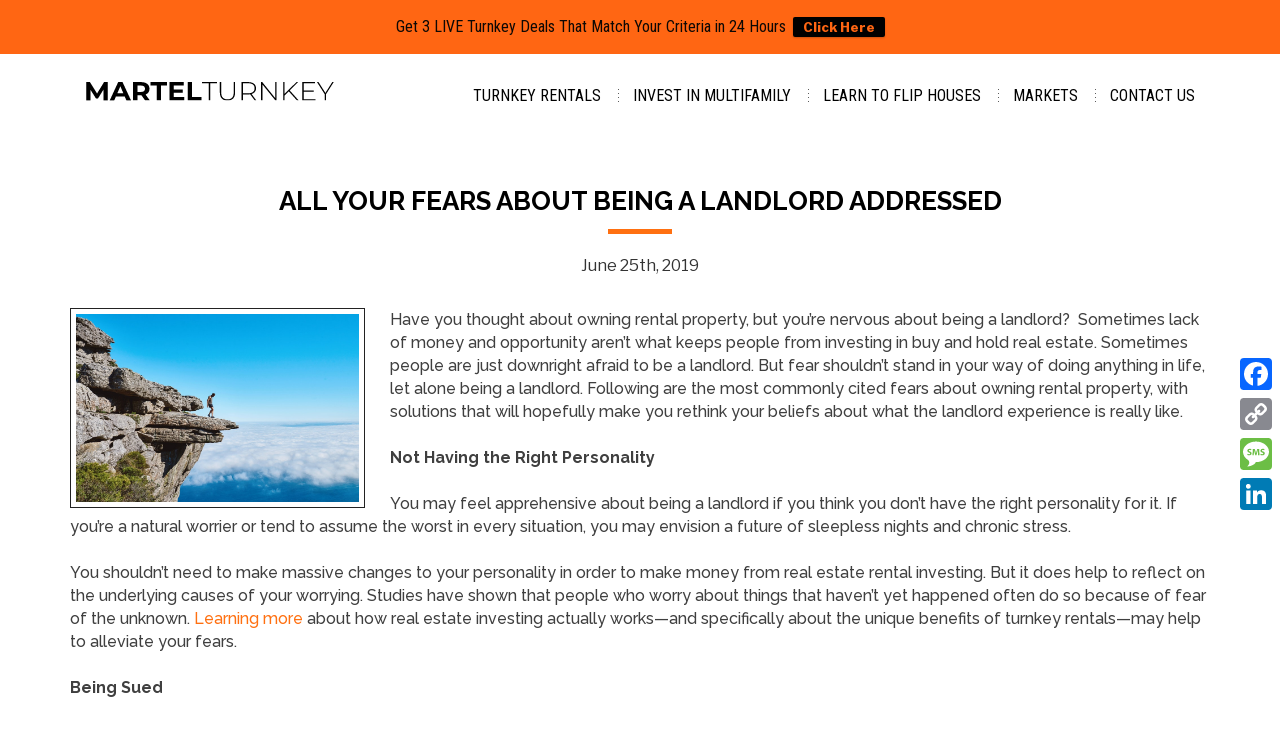

--- FILE ---
content_type: text/html; charset=utf-8
request_url: https://www.google.com/recaptcha/api2/anchor?ar=1&k=6LdtNX0aAAAAAClorcUC0IarpVe6ZX5Rr1FCL2jQ&co=aHR0cHM6Ly9tYXJ0ZWx0dXJua2V5LmNvbTo0NDM.&hl=en&v=PoyoqOPhxBO7pBk68S4YbpHZ&size=invisible&anchor-ms=20000&execute-ms=30000&cb=6uhcvuww5udb
body_size: 48791
content:
<!DOCTYPE HTML><html dir="ltr" lang="en"><head><meta http-equiv="Content-Type" content="text/html; charset=UTF-8">
<meta http-equiv="X-UA-Compatible" content="IE=edge">
<title>reCAPTCHA</title>
<style type="text/css">
/* cyrillic-ext */
@font-face {
  font-family: 'Roboto';
  font-style: normal;
  font-weight: 400;
  font-stretch: 100%;
  src: url(//fonts.gstatic.com/s/roboto/v48/KFO7CnqEu92Fr1ME7kSn66aGLdTylUAMa3GUBHMdazTgWw.woff2) format('woff2');
  unicode-range: U+0460-052F, U+1C80-1C8A, U+20B4, U+2DE0-2DFF, U+A640-A69F, U+FE2E-FE2F;
}
/* cyrillic */
@font-face {
  font-family: 'Roboto';
  font-style: normal;
  font-weight: 400;
  font-stretch: 100%;
  src: url(//fonts.gstatic.com/s/roboto/v48/KFO7CnqEu92Fr1ME7kSn66aGLdTylUAMa3iUBHMdazTgWw.woff2) format('woff2');
  unicode-range: U+0301, U+0400-045F, U+0490-0491, U+04B0-04B1, U+2116;
}
/* greek-ext */
@font-face {
  font-family: 'Roboto';
  font-style: normal;
  font-weight: 400;
  font-stretch: 100%;
  src: url(//fonts.gstatic.com/s/roboto/v48/KFO7CnqEu92Fr1ME7kSn66aGLdTylUAMa3CUBHMdazTgWw.woff2) format('woff2');
  unicode-range: U+1F00-1FFF;
}
/* greek */
@font-face {
  font-family: 'Roboto';
  font-style: normal;
  font-weight: 400;
  font-stretch: 100%;
  src: url(//fonts.gstatic.com/s/roboto/v48/KFO7CnqEu92Fr1ME7kSn66aGLdTylUAMa3-UBHMdazTgWw.woff2) format('woff2');
  unicode-range: U+0370-0377, U+037A-037F, U+0384-038A, U+038C, U+038E-03A1, U+03A3-03FF;
}
/* math */
@font-face {
  font-family: 'Roboto';
  font-style: normal;
  font-weight: 400;
  font-stretch: 100%;
  src: url(//fonts.gstatic.com/s/roboto/v48/KFO7CnqEu92Fr1ME7kSn66aGLdTylUAMawCUBHMdazTgWw.woff2) format('woff2');
  unicode-range: U+0302-0303, U+0305, U+0307-0308, U+0310, U+0312, U+0315, U+031A, U+0326-0327, U+032C, U+032F-0330, U+0332-0333, U+0338, U+033A, U+0346, U+034D, U+0391-03A1, U+03A3-03A9, U+03B1-03C9, U+03D1, U+03D5-03D6, U+03F0-03F1, U+03F4-03F5, U+2016-2017, U+2034-2038, U+203C, U+2040, U+2043, U+2047, U+2050, U+2057, U+205F, U+2070-2071, U+2074-208E, U+2090-209C, U+20D0-20DC, U+20E1, U+20E5-20EF, U+2100-2112, U+2114-2115, U+2117-2121, U+2123-214F, U+2190, U+2192, U+2194-21AE, U+21B0-21E5, U+21F1-21F2, U+21F4-2211, U+2213-2214, U+2216-22FF, U+2308-230B, U+2310, U+2319, U+231C-2321, U+2336-237A, U+237C, U+2395, U+239B-23B7, U+23D0, U+23DC-23E1, U+2474-2475, U+25AF, U+25B3, U+25B7, U+25BD, U+25C1, U+25CA, U+25CC, U+25FB, U+266D-266F, U+27C0-27FF, U+2900-2AFF, U+2B0E-2B11, U+2B30-2B4C, U+2BFE, U+3030, U+FF5B, U+FF5D, U+1D400-1D7FF, U+1EE00-1EEFF;
}
/* symbols */
@font-face {
  font-family: 'Roboto';
  font-style: normal;
  font-weight: 400;
  font-stretch: 100%;
  src: url(//fonts.gstatic.com/s/roboto/v48/KFO7CnqEu92Fr1ME7kSn66aGLdTylUAMaxKUBHMdazTgWw.woff2) format('woff2');
  unicode-range: U+0001-000C, U+000E-001F, U+007F-009F, U+20DD-20E0, U+20E2-20E4, U+2150-218F, U+2190, U+2192, U+2194-2199, U+21AF, U+21E6-21F0, U+21F3, U+2218-2219, U+2299, U+22C4-22C6, U+2300-243F, U+2440-244A, U+2460-24FF, U+25A0-27BF, U+2800-28FF, U+2921-2922, U+2981, U+29BF, U+29EB, U+2B00-2BFF, U+4DC0-4DFF, U+FFF9-FFFB, U+10140-1018E, U+10190-1019C, U+101A0, U+101D0-101FD, U+102E0-102FB, U+10E60-10E7E, U+1D2C0-1D2D3, U+1D2E0-1D37F, U+1F000-1F0FF, U+1F100-1F1AD, U+1F1E6-1F1FF, U+1F30D-1F30F, U+1F315, U+1F31C, U+1F31E, U+1F320-1F32C, U+1F336, U+1F378, U+1F37D, U+1F382, U+1F393-1F39F, U+1F3A7-1F3A8, U+1F3AC-1F3AF, U+1F3C2, U+1F3C4-1F3C6, U+1F3CA-1F3CE, U+1F3D4-1F3E0, U+1F3ED, U+1F3F1-1F3F3, U+1F3F5-1F3F7, U+1F408, U+1F415, U+1F41F, U+1F426, U+1F43F, U+1F441-1F442, U+1F444, U+1F446-1F449, U+1F44C-1F44E, U+1F453, U+1F46A, U+1F47D, U+1F4A3, U+1F4B0, U+1F4B3, U+1F4B9, U+1F4BB, U+1F4BF, U+1F4C8-1F4CB, U+1F4D6, U+1F4DA, U+1F4DF, U+1F4E3-1F4E6, U+1F4EA-1F4ED, U+1F4F7, U+1F4F9-1F4FB, U+1F4FD-1F4FE, U+1F503, U+1F507-1F50B, U+1F50D, U+1F512-1F513, U+1F53E-1F54A, U+1F54F-1F5FA, U+1F610, U+1F650-1F67F, U+1F687, U+1F68D, U+1F691, U+1F694, U+1F698, U+1F6AD, U+1F6B2, U+1F6B9-1F6BA, U+1F6BC, U+1F6C6-1F6CF, U+1F6D3-1F6D7, U+1F6E0-1F6EA, U+1F6F0-1F6F3, U+1F6F7-1F6FC, U+1F700-1F7FF, U+1F800-1F80B, U+1F810-1F847, U+1F850-1F859, U+1F860-1F887, U+1F890-1F8AD, U+1F8B0-1F8BB, U+1F8C0-1F8C1, U+1F900-1F90B, U+1F93B, U+1F946, U+1F984, U+1F996, U+1F9E9, U+1FA00-1FA6F, U+1FA70-1FA7C, U+1FA80-1FA89, U+1FA8F-1FAC6, U+1FACE-1FADC, U+1FADF-1FAE9, U+1FAF0-1FAF8, U+1FB00-1FBFF;
}
/* vietnamese */
@font-face {
  font-family: 'Roboto';
  font-style: normal;
  font-weight: 400;
  font-stretch: 100%;
  src: url(//fonts.gstatic.com/s/roboto/v48/KFO7CnqEu92Fr1ME7kSn66aGLdTylUAMa3OUBHMdazTgWw.woff2) format('woff2');
  unicode-range: U+0102-0103, U+0110-0111, U+0128-0129, U+0168-0169, U+01A0-01A1, U+01AF-01B0, U+0300-0301, U+0303-0304, U+0308-0309, U+0323, U+0329, U+1EA0-1EF9, U+20AB;
}
/* latin-ext */
@font-face {
  font-family: 'Roboto';
  font-style: normal;
  font-weight: 400;
  font-stretch: 100%;
  src: url(//fonts.gstatic.com/s/roboto/v48/KFO7CnqEu92Fr1ME7kSn66aGLdTylUAMa3KUBHMdazTgWw.woff2) format('woff2');
  unicode-range: U+0100-02BA, U+02BD-02C5, U+02C7-02CC, U+02CE-02D7, U+02DD-02FF, U+0304, U+0308, U+0329, U+1D00-1DBF, U+1E00-1E9F, U+1EF2-1EFF, U+2020, U+20A0-20AB, U+20AD-20C0, U+2113, U+2C60-2C7F, U+A720-A7FF;
}
/* latin */
@font-face {
  font-family: 'Roboto';
  font-style: normal;
  font-weight: 400;
  font-stretch: 100%;
  src: url(//fonts.gstatic.com/s/roboto/v48/KFO7CnqEu92Fr1ME7kSn66aGLdTylUAMa3yUBHMdazQ.woff2) format('woff2');
  unicode-range: U+0000-00FF, U+0131, U+0152-0153, U+02BB-02BC, U+02C6, U+02DA, U+02DC, U+0304, U+0308, U+0329, U+2000-206F, U+20AC, U+2122, U+2191, U+2193, U+2212, U+2215, U+FEFF, U+FFFD;
}
/* cyrillic-ext */
@font-face {
  font-family: 'Roboto';
  font-style: normal;
  font-weight: 500;
  font-stretch: 100%;
  src: url(//fonts.gstatic.com/s/roboto/v48/KFO7CnqEu92Fr1ME7kSn66aGLdTylUAMa3GUBHMdazTgWw.woff2) format('woff2');
  unicode-range: U+0460-052F, U+1C80-1C8A, U+20B4, U+2DE0-2DFF, U+A640-A69F, U+FE2E-FE2F;
}
/* cyrillic */
@font-face {
  font-family: 'Roboto';
  font-style: normal;
  font-weight: 500;
  font-stretch: 100%;
  src: url(//fonts.gstatic.com/s/roboto/v48/KFO7CnqEu92Fr1ME7kSn66aGLdTylUAMa3iUBHMdazTgWw.woff2) format('woff2');
  unicode-range: U+0301, U+0400-045F, U+0490-0491, U+04B0-04B1, U+2116;
}
/* greek-ext */
@font-face {
  font-family: 'Roboto';
  font-style: normal;
  font-weight: 500;
  font-stretch: 100%;
  src: url(//fonts.gstatic.com/s/roboto/v48/KFO7CnqEu92Fr1ME7kSn66aGLdTylUAMa3CUBHMdazTgWw.woff2) format('woff2');
  unicode-range: U+1F00-1FFF;
}
/* greek */
@font-face {
  font-family: 'Roboto';
  font-style: normal;
  font-weight: 500;
  font-stretch: 100%;
  src: url(//fonts.gstatic.com/s/roboto/v48/KFO7CnqEu92Fr1ME7kSn66aGLdTylUAMa3-UBHMdazTgWw.woff2) format('woff2');
  unicode-range: U+0370-0377, U+037A-037F, U+0384-038A, U+038C, U+038E-03A1, U+03A3-03FF;
}
/* math */
@font-face {
  font-family: 'Roboto';
  font-style: normal;
  font-weight: 500;
  font-stretch: 100%;
  src: url(//fonts.gstatic.com/s/roboto/v48/KFO7CnqEu92Fr1ME7kSn66aGLdTylUAMawCUBHMdazTgWw.woff2) format('woff2');
  unicode-range: U+0302-0303, U+0305, U+0307-0308, U+0310, U+0312, U+0315, U+031A, U+0326-0327, U+032C, U+032F-0330, U+0332-0333, U+0338, U+033A, U+0346, U+034D, U+0391-03A1, U+03A3-03A9, U+03B1-03C9, U+03D1, U+03D5-03D6, U+03F0-03F1, U+03F4-03F5, U+2016-2017, U+2034-2038, U+203C, U+2040, U+2043, U+2047, U+2050, U+2057, U+205F, U+2070-2071, U+2074-208E, U+2090-209C, U+20D0-20DC, U+20E1, U+20E5-20EF, U+2100-2112, U+2114-2115, U+2117-2121, U+2123-214F, U+2190, U+2192, U+2194-21AE, U+21B0-21E5, U+21F1-21F2, U+21F4-2211, U+2213-2214, U+2216-22FF, U+2308-230B, U+2310, U+2319, U+231C-2321, U+2336-237A, U+237C, U+2395, U+239B-23B7, U+23D0, U+23DC-23E1, U+2474-2475, U+25AF, U+25B3, U+25B7, U+25BD, U+25C1, U+25CA, U+25CC, U+25FB, U+266D-266F, U+27C0-27FF, U+2900-2AFF, U+2B0E-2B11, U+2B30-2B4C, U+2BFE, U+3030, U+FF5B, U+FF5D, U+1D400-1D7FF, U+1EE00-1EEFF;
}
/* symbols */
@font-face {
  font-family: 'Roboto';
  font-style: normal;
  font-weight: 500;
  font-stretch: 100%;
  src: url(//fonts.gstatic.com/s/roboto/v48/KFO7CnqEu92Fr1ME7kSn66aGLdTylUAMaxKUBHMdazTgWw.woff2) format('woff2');
  unicode-range: U+0001-000C, U+000E-001F, U+007F-009F, U+20DD-20E0, U+20E2-20E4, U+2150-218F, U+2190, U+2192, U+2194-2199, U+21AF, U+21E6-21F0, U+21F3, U+2218-2219, U+2299, U+22C4-22C6, U+2300-243F, U+2440-244A, U+2460-24FF, U+25A0-27BF, U+2800-28FF, U+2921-2922, U+2981, U+29BF, U+29EB, U+2B00-2BFF, U+4DC0-4DFF, U+FFF9-FFFB, U+10140-1018E, U+10190-1019C, U+101A0, U+101D0-101FD, U+102E0-102FB, U+10E60-10E7E, U+1D2C0-1D2D3, U+1D2E0-1D37F, U+1F000-1F0FF, U+1F100-1F1AD, U+1F1E6-1F1FF, U+1F30D-1F30F, U+1F315, U+1F31C, U+1F31E, U+1F320-1F32C, U+1F336, U+1F378, U+1F37D, U+1F382, U+1F393-1F39F, U+1F3A7-1F3A8, U+1F3AC-1F3AF, U+1F3C2, U+1F3C4-1F3C6, U+1F3CA-1F3CE, U+1F3D4-1F3E0, U+1F3ED, U+1F3F1-1F3F3, U+1F3F5-1F3F7, U+1F408, U+1F415, U+1F41F, U+1F426, U+1F43F, U+1F441-1F442, U+1F444, U+1F446-1F449, U+1F44C-1F44E, U+1F453, U+1F46A, U+1F47D, U+1F4A3, U+1F4B0, U+1F4B3, U+1F4B9, U+1F4BB, U+1F4BF, U+1F4C8-1F4CB, U+1F4D6, U+1F4DA, U+1F4DF, U+1F4E3-1F4E6, U+1F4EA-1F4ED, U+1F4F7, U+1F4F9-1F4FB, U+1F4FD-1F4FE, U+1F503, U+1F507-1F50B, U+1F50D, U+1F512-1F513, U+1F53E-1F54A, U+1F54F-1F5FA, U+1F610, U+1F650-1F67F, U+1F687, U+1F68D, U+1F691, U+1F694, U+1F698, U+1F6AD, U+1F6B2, U+1F6B9-1F6BA, U+1F6BC, U+1F6C6-1F6CF, U+1F6D3-1F6D7, U+1F6E0-1F6EA, U+1F6F0-1F6F3, U+1F6F7-1F6FC, U+1F700-1F7FF, U+1F800-1F80B, U+1F810-1F847, U+1F850-1F859, U+1F860-1F887, U+1F890-1F8AD, U+1F8B0-1F8BB, U+1F8C0-1F8C1, U+1F900-1F90B, U+1F93B, U+1F946, U+1F984, U+1F996, U+1F9E9, U+1FA00-1FA6F, U+1FA70-1FA7C, U+1FA80-1FA89, U+1FA8F-1FAC6, U+1FACE-1FADC, U+1FADF-1FAE9, U+1FAF0-1FAF8, U+1FB00-1FBFF;
}
/* vietnamese */
@font-face {
  font-family: 'Roboto';
  font-style: normal;
  font-weight: 500;
  font-stretch: 100%;
  src: url(//fonts.gstatic.com/s/roboto/v48/KFO7CnqEu92Fr1ME7kSn66aGLdTylUAMa3OUBHMdazTgWw.woff2) format('woff2');
  unicode-range: U+0102-0103, U+0110-0111, U+0128-0129, U+0168-0169, U+01A0-01A1, U+01AF-01B0, U+0300-0301, U+0303-0304, U+0308-0309, U+0323, U+0329, U+1EA0-1EF9, U+20AB;
}
/* latin-ext */
@font-face {
  font-family: 'Roboto';
  font-style: normal;
  font-weight: 500;
  font-stretch: 100%;
  src: url(//fonts.gstatic.com/s/roboto/v48/KFO7CnqEu92Fr1ME7kSn66aGLdTylUAMa3KUBHMdazTgWw.woff2) format('woff2');
  unicode-range: U+0100-02BA, U+02BD-02C5, U+02C7-02CC, U+02CE-02D7, U+02DD-02FF, U+0304, U+0308, U+0329, U+1D00-1DBF, U+1E00-1E9F, U+1EF2-1EFF, U+2020, U+20A0-20AB, U+20AD-20C0, U+2113, U+2C60-2C7F, U+A720-A7FF;
}
/* latin */
@font-face {
  font-family: 'Roboto';
  font-style: normal;
  font-weight: 500;
  font-stretch: 100%;
  src: url(//fonts.gstatic.com/s/roboto/v48/KFO7CnqEu92Fr1ME7kSn66aGLdTylUAMa3yUBHMdazQ.woff2) format('woff2');
  unicode-range: U+0000-00FF, U+0131, U+0152-0153, U+02BB-02BC, U+02C6, U+02DA, U+02DC, U+0304, U+0308, U+0329, U+2000-206F, U+20AC, U+2122, U+2191, U+2193, U+2212, U+2215, U+FEFF, U+FFFD;
}
/* cyrillic-ext */
@font-face {
  font-family: 'Roboto';
  font-style: normal;
  font-weight: 900;
  font-stretch: 100%;
  src: url(//fonts.gstatic.com/s/roboto/v48/KFO7CnqEu92Fr1ME7kSn66aGLdTylUAMa3GUBHMdazTgWw.woff2) format('woff2');
  unicode-range: U+0460-052F, U+1C80-1C8A, U+20B4, U+2DE0-2DFF, U+A640-A69F, U+FE2E-FE2F;
}
/* cyrillic */
@font-face {
  font-family: 'Roboto';
  font-style: normal;
  font-weight: 900;
  font-stretch: 100%;
  src: url(//fonts.gstatic.com/s/roboto/v48/KFO7CnqEu92Fr1ME7kSn66aGLdTylUAMa3iUBHMdazTgWw.woff2) format('woff2');
  unicode-range: U+0301, U+0400-045F, U+0490-0491, U+04B0-04B1, U+2116;
}
/* greek-ext */
@font-face {
  font-family: 'Roboto';
  font-style: normal;
  font-weight: 900;
  font-stretch: 100%;
  src: url(//fonts.gstatic.com/s/roboto/v48/KFO7CnqEu92Fr1ME7kSn66aGLdTylUAMa3CUBHMdazTgWw.woff2) format('woff2');
  unicode-range: U+1F00-1FFF;
}
/* greek */
@font-face {
  font-family: 'Roboto';
  font-style: normal;
  font-weight: 900;
  font-stretch: 100%;
  src: url(//fonts.gstatic.com/s/roboto/v48/KFO7CnqEu92Fr1ME7kSn66aGLdTylUAMa3-UBHMdazTgWw.woff2) format('woff2');
  unicode-range: U+0370-0377, U+037A-037F, U+0384-038A, U+038C, U+038E-03A1, U+03A3-03FF;
}
/* math */
@font-face {
  font-family: 'Roboto';
  font-style: normal;
  font-weight: 900;
  font-stretch: 100%;
  src: url(//fonts.gstatic.com/s/roboto/v48/KFO7CnqEu92Fr1ME7kSn66aGLdTylUAMawCUBHMdazTgWw.woff2) format('woff2');
  unicode-range: U+0302-0303, U+0305, U+0307-0308, U+0310, U+0312, U+0315, U+031A, U+0326-0327, U+032C, U+032F-0330, U+0332-0333, U+0338, U+033A, U+0346, U+034D, U+0391-03A1, U+03A3-03A9, U+03B1-03C9, U+03D1, U+03D5-03D6, U+03F0-03F1, U+03F4-03F5, U+2016-2017, U+2034-2038, U+203C, U+2040, U+2043, U+2047, U+2050, U+2057, U+205F, U+2070-2071, U+2074-208E, U+2090-209C, U+20D0-20DC, U+20E1, U+20E5-20EF, U+2100-2112, U+2114-2115, U+2117-2121, U+2123-214F, U+2190, U+2192, U+2194-21AE, U+21B0-21E5, U+21F1-21F2, U+21F4-2211, U+2213-2214, U+2216-22FF, U+2308-230B, U+2310, U+2319, U+231C-2321, U+2336-237A, U+237C, U+2395, U+239B-23B7, U+23D0, U+23DC-23E1, U+2474-2475, U+25AF, U+25B3, U+25B7, U+25BD, U+25C1, U+25CA, U+25CC, U+25FB, U+266D-266F, U+27C0-27FF, U+2900-2AFF, U+2B0E-2B11, U+2B30-2B4C, U+2BFE, U+3030, U+FF5B, U+FF5D, U+1D400-1D7FF, U+1EE00-1EEFF;
}
/* symbols */
@font-face {
  font-family: 'Roboto';
  font-style: normal;
  font-weight: 900;
  font-stretch: 100%;
  src: url(//fonts.gstatic.com/s/roboto/v48/KFO7CnqEu92Fr1ME7kSn66aGLdTylUAMaxKUBHMdazTgWw.woff2) format('woff2');
  unicode-range: U+0001-000C, U+000E-001F, U+007F-009F, U+20DD-20E0, U+20E2-20E4, U+2150-218F, U+2190, U+2192, U+2194-2199, U+21AF, U+21E6-21F0, U+21F3, U+2218-2219, U+2299, U+22C4-22C6, U+2300-243F, U+2440-244A, U+2460-24FF, U+25A0-27BF, U+2800-28FF, U+2921-2922, U+2981, U+29BF, U+29EB, U+2B00-2BFF, U+4DC0-4DFF, U+FFF9-FFFB, U+10140-1018E, U+10190-1019C, U+101A0, U+101D0-101FD, U+102E0-102FB, U+10E60-10E7E, U+1D2C0-1D2D3, U+1D2E0-1D37F, U+1F000-1F0FF, U+1F100-1F1AD, U+1F1E6-1F1FF, U+1F30D-1F30F, U+1F315, U+1F31C, U+1F31E, U+1F320-1F32C, U+1F336, U+1F378, U+1F37D, U+1F382, U+1F393-1F39F, U+1F3A7-1F3A8, U+1F3AC-1F3AF, U+1F3C2, U+1F3C4-1F3C6, U+1F3CA-1F3CE, U+1F3D4-1F3E0, U+1F3ED, U+1F3F1-1F3F3, U+1F3F5-1F3F7, U+1F408, U+1F415, U+1F41F, U+1F426, U+1F43F, U+1F441-1F442, U+1F444, U+1F446-1F449, U+1F44C-1F44E, U+1F453, U+1F46A, U+1F47D, U+1F4A3, U+1F4B0, U+1F4B3, U+1F4B9, U+1F4BB, U+1F4BF, U+1F4C8-1F4CB, U+1F4D6, U+1F4DA, U+1F4DF, U+1F4E3-1F4E6, U+1F4EA-1F4ED, U+1F4F7, U+1F4F9-1F4FB, U+1F4FD-1F4FE, U+1F503, U+1F507-1F50B, U+1F50D, U+1F512-1F513, U+1F53E-1F54A, U+1F54F-1F5FA, U+1F610, U+1F650-1F67F, U+1F687, U+1F68D, U+1F691, U+1F694, U+1F698, U+1F6AD, U+1F6B2, U+1F6B9-1F6BA, U+1F6BC, U+1F6C6-1F6CF, U+1F6D3-1F6D7, U+1F6E0-1F6EA, U+1F6F0-1F6F3, U+1F6F7-1F6FC, U+1F700-1F7FF, U+1F800-1F80B, U+1F810-1F847, U+1F850-1F859, U+1F860-1F887, U+1F890-1F8AD, U+1F8B0-1F8BB, U+1F8C0-1F8C1, U+1F900-1F90B, U+1F93B, U+1F946, U+1F984, U+1F996, U+1F9E9, U+1FA00-1FA6F, U+1FA70-1FA7C, U+1FA80-1FA89, U+1FA8F-1FAC6, U+1FACE-1FADC, U+1FADF-1FAE9, U+1FAF0-1FAF8, U+1FB00-1FBFF;
}
/* vietnamese */
@font-face {
  font-family: 'Roboto';
  font-style: normal;
  font-weight: 900;
  font-stretch: 100%;
  src: url(//fonts.gstatic.com/s/roboto/v48/KFO7CnqEu92Fr1ME7kSn66aGLdTylUAMa3OUBHMdazTgWw.woff2) format('woff2');
  unicode-range: U+0102-0103, U+0110-0111, U+0128-0129, U+0168-0169, U+01A0-01A1, U+01AF-01B0, U+0300-0301, U+0303-0304, U+0308-0309, U+0323, U+0329, U+1EA0-1EF9, U+20AB;
}
/* latin-ext */
@font-face {
  font-family: 'Roboto';
  font-style: normal;
  font-weight: 900;
  font-stretch: 100%;
  src: url(//fonts.gstatic.com/s/roboto/v48/KFO7CnqEu92Fr1ME7kSn66aGLdTylUAMa3KUBHMdazTgWw.woff2) format('woff2');
  unicode-range: U+0100-02BA, U+02BD-02C5, U+02C7-02CC, U+02CE-02D7, U+02DD-02FF, U+0304, U+0308, U+0329, U+1D00-1DBF, U+1E00-1E9F, U+1EF2-1EFF, U+2020, U+20A0-20AB, U+20AD-20C0, U+2113, U+2C60-2C7F, U+A720-A7FF;
}
/* latin */
@font-face {
  font-family: 'Roboto';
  font-style: normal;
  font-weight: 900;
  font-stretch: 100%;
  src: url(//fonts.gstatic.com/s/roboto/v48/KFO7CnqEu92Fr1ME7kSn66aGLdTylUAMa3yUBHMdazQ.woff2) format('woff2');
  unicode-range: U+0000-00FF, U+0131, U+0152-0153, U+02BB-02BC, U+02C6, U+02DA, U+02DC, U+0304, U+0308, U+0329, U+2000-206F, U+20AC, U+2122, U+2191, U+2193, U+2212, U+2215, U+FEFF, U+FFFD;
}

</style>
<link rel="stylesheet" type="text/css" href="https://www.gstatic.com/recaptcha/releases/PoyoqOPhxBO7pBk68S4YbpHZ/styles__ltr.css">
<script nonce="TGLY49En9X-eTxsuvnRfkQ" type="text/javascript">window['__recaptcha_api'] = 'https://www.google.com/recaptcha/api2/';</script>
<script type="text/javascript" src="https://www.gstatic.com/recaptcha/releases/PoyoqOPhxBO7pBk68S4YbpHZ/recaptcha__en.js" nonce="TGLY49En9X-eTxsuvnRfkQ">
      
    </script></head>
<body><div id="rc-anchor-alert" class="rc-anchor-alert"></div>
<input type="hidden" id="recaptcha-token" value="[base64]">
<script type="text/javascript" nonce="TGLY49En9X-eTxsuvnRfkQ">
      recaptcha.anchor.Main.init("[\x22ainput\x22,[\x22bgdata\x22,\x22\x22,\[base64]/[base64]/[base64]/[base64]/[base64]/[base64]/[base64]/[base64]/[base64]/[base64]\\u003d\x22,\[base64]\\u003d\x22,\x22JsOaw5bDlDvCiEcTw5oRwqBqasOLwrLClsOASythABbDnThYwqfDosKow4V6d3fDgHQ8w5JDf8O/wpTCvH8Aw6t8ccOSwpw+wpo0WSlfwpYdFyMfAxTCmsO1w5APw5XCjlRZFsK6acK8woNVDhbCqSYMw7ABBcOnwoltBE/DtMOfwoEucXArwrvClFYpB3AHwqBqdcKNS8OcCWxFSMOZJzzDjFTCoSckEDRFW8OAw7zCtUdNw6Y4CmoAwr13XUHCvAXClsO0dFF5eMOQDcOOwrkiwqbCgsKUZGBew6jCnFx6wqkdKMORTAwwWSI6UcKUw6/DhcO3wqDClMO6w4d+wqBCRCXDqsKDZXHCkS5PwrJPbcKNwo3CgcKbw5LDhcOiw5Aiwqg7w6nDiMKrOcK8wpbDhkJ6RGLCkMOew4RBw5cmwpogwpvCqDEtQARNMXhTSsO0JcOYW8KYwq/Cr8KHYsOMw4hMwqtpw604ExXCqhw6axvCgCjCs8KTw7bConNXUsOIw7fCi8KcT8OTw7XCqn9cw6DCi1YHw5xpAcKdFUrCnUFWTMOGIMKJCsKIw6Mvwos0WsO8w6/[base64]/ClcKIw5bDmibDsMKjw5zCgz1uw5ZJScOiFA9oRsOYfsOAw7HCvQHCn3g5J0/Co8KOFFxJSVVbw4/DmMOBIMOOw5AIw6UbBn1AfsKYSMKQw5bDoMKJDcKxwq8awpTDkzbDq8O+w5bDrFAww7kFw6zDmcKYNWIAGcOcLsKGS8OBwp9Jw4sxJwTDpGkua8KBwp8/wr3DkzXCqQfDjQTCssO2wpnCjsOwXispf8Ouw5TDsMOnw7XCj8O0IG/CqknDkcOTQsKdw5Fawq/Cg8OPwr1Ow7BdQBkXw7nCssO6E8OGw6RGwpLDmXTCswvCtsOAw4XDvcOQW8KMwqI6wr7Cn8OgwoBKwrXDuCbDgAbDsmIvwpDCnmTCgQJyWMKRUMOlw5B3w4PDhsOgRcKGFlFCXsO/w6rDjMObw47DucKsw5DCm8OiNsK8VTHCrWTDlcO9wo7CqcOlw5rCr8KJE8Oww7IDTmlNK0DDpsOKJ8OQwrxOw5Iaw6vDkcKQw7cawpnDh8KFWMOLw7Rxw6QHBcOgXT3CpW/[base64]/[base64]/CrErCkFTDvMK+wqDDosOZwpTCiBxdYAsjVMOhwrHCujgJwoBGQlTDo2DDssOsw7LDlBLDjkPCksKJw6fCg8K4w5HDkHl+X8O8QMK9HDfDjlvDomLDuMKcSCzCkTdJwqBxw7/CocKzOglewrljw6DClnnDnQ/DuwnDoMOUXRvCiHA+I2UEw6Z4w5DCocOKfAxywpsgdXQVeXU/NT7CpMKGw6rDrVzDh3FVOU5Pw7bDq03DmyrCusKVPwTDmsKJazPCsMK6HRc9Ix1aJlhPFEbDmzN/[base64]/DkBRROUUJw4xxw57Dm8O0C8K7w7fCg8KZLsOXF8OIwr0sw7HCnE10wpx9wqtpN8KQw6PDg8K4WWbDvsOsw4NRYcO/wrzCt8OCEcORwoU4YDbDvRp7w4/Dn2fDt8O4K8OsCzJBw6DCvBs1wo1haMKgFAnDg8Ojw7s/wqvCjMKcScO1w7dHLMOAdsKsw6FOw45Nw77CoMOgwqA6w5PCqMKcwrbDusKBHsKzw48DVg5TS8KnTl3Ci0rCghjDrsKVUFYAwoVzw4wMw6rCkgZqw4PCgcKMwo8OM8Olwr/Dihl1wpp6FljCjmYYw4NtEQF6YS/CpQ9IOlhhw4xPw4wSw5LDkMOfw4nDtDvDiA1QwrLCiFoYDUDDiMO9XyMzw4pUQiTCvMOYwpTDiDrDksKMwoIjw6bCrsOMDcKRw7sEw7zDtcOWYMK/CMOFw6fCrRjDisOoX8K1w55+w6wcIsOsw7kYwqYDw6PDgBDDmEfDnyVYRMKPQsOVKMK5w7gteXtWEcK2bXTCqCBuIcKywrpiGgYcwprDlUfDicK4asOww5rDi3bDlsOOw7PCjUMPw5vCv2/DpMOiw5NtTcKWFMOWw5HDrm1qFsOYw4ErBcKGw4FGwpw/BRNvw73DkcKvw69qY8OWw5fDig8YRcKxwrY0dMOvwrd7BcOuwoDCgWjCn8KXesOWMAPDjD8Sw4HDvEDDtW8Uw5RVcydSWTsNw5hpRCVswrPDmx1vYsODWcKIVjFvHkHDm8OvwqkQwq/Dv2dDwrrCqCAoHcKReMOjWnrCnX3CoMKTNMKtwozDi8OSL8KnZsKxGF8Aw711w7zCqxxBUcOcwr4pwp7Cv8KhDjLDrcKawqtXB1HCtgIOwoTDsVDDmsO6A8O1WcOscMKSCAfCgkclOsO0c8OHwonCnnpvdsKewqdkQV/CucObw5HCgMOrMH83woLCuVDDpxUyw641w4llwqvCgB8Sw6sZwrBjwqvCncOOwrNuEhBaPmgLIyTDpG3CnsOYw7NVw7x2I8O+wrtZZwVew58kw5LDssKowoNuFXzDp8KTVcOFbcKHwr7Ch8OxA3TDqiQjKcKaesOMwqHCpGVwIyYnQMOWWsKhHcK/[base64]/wrTCmMKmwpBBfMOLw73DiMKyRHgaNsKgw79Gwo4vNcK8w7c7w48zAMO3w40fw5NmIsOLw6UTw6zDsjDDn3PClMKDw5ARwp7DqwbDiwlpS8OqwqwywqHCrcOpw4PCg2vCkMKtwromVTfCksOGw6HCmGrDlsO6wrbDih7Ck8K/[base64]/DpG8Ew5XCl3fDh8K0SE3Ds8O/wozCjn4lwrLCpcKbTMOmw6fDkBM2AAPDo8KQw7jCmMOpIBNhOiQrccKBwo7Cg8Kew6fCpWzDtAbDhMK6w6PCpl1pGsOvQMO0QgxIb8Klw7slw5gTZE/Dk8O4UgRKIsKVwr7Cvzw8w4cwJyINaEzDr1HDkcKCwpXDjMOIPyHDtMKGw7TDoMKlNCxkL37CtMORMgfCrAAXwqpdw7QDIXbDosKfw7ZeBnVCBcKmwoBED8Kqw514MGZbCCzDgEI5WsOww7VYwoTCvT3CiMOFwpFPYMKNTVV9JX4ywoXDkcOBBMKNw4/Dnz8LSm3CpGYBwpN2w67CimJLWxVuwprDtCQBfVk7C8OeAsOdw44lw6LDsyrDm2xnw5/Dhg0pw6fCnB0masKKwrBdw43DsMO4w6TCrMOIF8OEw5PDjVdfw4cSw7pyHcKfGMK1wrIaTMOFwqs5wrQjG8OVw5p/[base64]/Dv3XCncKfKm7CpcKTD8OQciJcM8O0K8OKO3vDvSRiwqkAwqkdXcOEw6PDhsKAwqTCjcKSw4sbwptew5vCn0LCnMOdwr7CogTCv8OywrsjV8KHETnCo8OrLsKINcKMwofCszbCiMKRZMKNDkErw6rDr8Kbw5MdBsKOw5jCkyjDusKwLsK/w4R6w5nCusO8woHDhh8MwpB7w4/CpsO1Z8Kgw7TCqsKIdsOzDjF+w6B8wrJXwonDlybCp8ORKTQOw57Dh8K5ZD8Uw4vCqMO6w54mw4HDncOzw6rDplpCXn3Cjw4mwo3DocO+NzzCl8O7SMKuPsOJw6nDmy8tw6vCmW4bTmfDucOJZkVuZQttwrhew59WUMKLesK+SCQDOA3DtsKMWBguwow/[base64]/[base64]/CmlTDjnrCvEd3TsOmw71uDMOLYUtXw4zCvMKjZEBXL8KEPcOYwqfDtRLCilxyLXUlw4DCvkvDvzHDs1poWB1ow6XDpnzDt8Ohwo03w5hXAiRew5gvCjlyLMOvwo05w48Uw5BVwp3DqcKGw5bDsjrDoSPDpcK4V0B/[base64]/DsMKmb3opccK+dsO9wpJBc8Ohwp56CHomw47CuzE2ZMO9WsKfFsOBwoMAU8Kew5DCgB81RkA0XcKmCcKHwqVTbmvDiAgAFMOgwr/DkVLDlCJ3wofDvi7CqcK0w6DDqTs1Y1hUNcOYwqdOLsKLwqvDrsK/wpjDlwQxw7dvVHpRAsOBw7vCmXQbUcKVwpLCpQduMlrCsQ1NGcO6DMKrFjrDhcOgdsKxwpMYwpLDqjPDklFLAxkHBWDDqcOYP2TDicKWIsKZDF9lJsOAw5xJRcOJw5lsw7XDgz/CucOONHrCtDTDoQTCocKow5hGfsKIwr7DqMOnNcOcw7XCi8OOwqlFw5HDucOpGSg1w4/Dj1AZexfCucOFP8OydwYEHMKzK8K4GVIWwpgFQBrDjkjDuRfCr8K5NcOsUMK9w4xuV05Jw7sEGcOQKFA/fTzDnMOuwqgYSmwMwpEcwrXDmA3DuMKjw73Du1ANFhQiT24Ww4lywopmw4QZM8O6dsOuSsKVc1EYMw/CrVwVYMOMaUwxw4/Cjydqw6jDoE/CrTrDlcKPw6TCp8ObIsKUVMKfAijCsSnDo8K+w7bDicKvET/Cj8OKEsKDwr7DphPDgsKbasOtGHxzdDQoCcKGwrLClV3Cu8OQOsO+w4zCohzDpsO8wqgQwp4Hw7crOsKnbAjDqMKsw6PCo8Ouw5o6w70CDxzCgX02WMOrwrLCv3/DmsKcKsO6U8Khwopgw5nDh1zDmUoHZsKQbcO9AXJ3PsKSccO7wp8Ya8OlWGfDr8Kkw7PDuMKeR0zDjGkMY8KvKwDDkMOvwo0sw4phPxEYQcK7AMK2w6nChsOcw6nCksOxw7TCjX/CtcKBw75ABgXCk0HCncKPc8OMwr/DqVlBw7HDiShWwpHDoXPCsxMwYsK+woRfwrBEw4bChMO1w4/Cs3pXVxvDgcO7TmxKXcKlw6ckH3LCscO8wr3CrgNyw5s2b2UcwocOw5DCjMKiwpAowoLCoMOTwpJkw5MZw6xFcHHDhDk+Gz1mwpE4HnctGcKlwo/Cp1N/dygiw7fCm8OcGUUpQ1APwoLDt8K7w4TCkcOXwq8OwqTDr8OEwqxYYsKdw6LDqsKDwojDkHZgw6DCuMKxcsOHH8OHw5nDp8OxUsOsf2kFGwzDjSZ0w7crwrbDmE/[base64]/wr4IGiZOwq5rwqjCuhPDq8Otw5Qcwo5Mw5w+U8OYwpLConQ0w5gfIjJJw4DDtFjCtlRsw6M8w4zCu1PCtQHDncOvw6wfDsOuw63CvRkYZ8OYw6QHwqVOXcKpFMK1w4doLTYCwqlrwrk4NHd0wo4rwpFMwqpxwocQTDNedRJFw48HKxB/[base64]/DkcOOAsKgLsK2W29+PBjDucKqJDPCq8Kfw6/CqMOdcwDCjSw7BcOQPW/Cn8OVw4stM8K7wrd+K8KvQcK0w5DDmMKCwq7ChMOTw616TsKmwoUSKyggwrnDrsO7GRVPVi1rwq0rwqRiWcKmQMKnw51bAsKGwosdw5d/[base64]/[base64]/DpivDmB7DuMKzCl1Xw7/[base64]/w5DDgSIDwoEzw6nCukMtw4R7asKtWMKHwoXDkxsRw73Cg8OgZcO5wp9Tw4c4woPDuDYMM1XCqm3Cq8K0w5/CgUPDoUI2aiAcE8KswqdIwqjDjcKMwp/Dt3/Cng8swrUXasK/[base64]/wr3CozXDryFfw6XCgRfDrMKdw5o4acKvwpvDqE/[base64]/ChsO+OcOOGjwzQnR0w6rDqRrCgW9jWE3DpMOLf8OLwqQaw49GHsKDwrjDkRvDihBnw6sgc8OFWsKEw4PCiw95wqR5YTPDn8K0w5bDgEPDscOZwpBXw6saGlHCk08qclnCo0LCtsKUI8OzfcKbwoDChcO/wp9qFMOqwp1OSxvDvsKDZynDvxpEBR3DkcKBw5bCt8O2wrl/w4PCq8K5w6kDw75xw7JFwo/CuyxXw6MDwpEXw4A4YcK0KcKMa8Kww55lCcO7wrdnUsKow6NPwooUwr8gwqfDgcOZOcO6wrHCgRQyw71RwoAAGTxSw67Ch8KuwoPDvxfChcOBH8Kbw4scE8OawqZbR2DDjMOlw5bCuTzCvMKnL8OGw7bDi0fDn8KRw7MwwpXDvzx/EDUaLsOLwqcqw5HCu8KUKMKewpHCm8K5w6TClMODK3kQLsOIVcK6cw5ZAQXCiXB0wpkuCmfDv8K9SsOxScOfw6QAworCp2NUw5vCvcOjVsK+cS/DkMKJwp1lNyXCicKqAUI9wqlMXMOew7x5w6TDnBvCoSbCrzXDosK1E8KtwrvDlibDsMKTwpzDrk0/GcKHPMOzwpzChBbDscKbP8OGw4PCqMKGf0NXwr/[base64]/QMOEw6EgK8KhaHDCj8OIw57CgMOTwpccHGc/HEwsdzh5TcKkw749ExnCp8O0J8ORw5g8UFnCjQnCvxnCtcKCwpfDlXt/XHdDw786GD7Dqy1FwqsYBMKowrDDk2XCuMOdw5M2wpjDqMKHEcKJYU/[base64]/CijDh0JyTcO1dgbCocK+PwbDjMObDcKZw4Nww4HDnj3DlHXDnT7Cj2PDmWnDuMKyCDMnw6FQw4YlIsKZbcKMFwV+NArCmRHDtQ/CiljDonPDrsKPwrxTwp/[base64]/ClsKSYgknwqMSw4VecQHCmcO5FAzDlCgWLjIQZCJIwpd2ABLCrgvDtMKhFjBmLMKzeMKmwrh/fC7DrH/Drl4Lw6gzYErDn8KRwrTDmirCkcO6Y8O8w4pnCygIHDjDvAZxwofDjMOvAwTDnsKkEwpjJMKAw7PDqcKEw5vDlxHCs8OiGlHDgsKEw6kPwr3CrhPCgsOoAcOMw6QfL0Q2wovCtxZpPDnDlV8jdihNw4VYwq/CgsOuw6sQTx8lBmoswoDDrVPCtVk0NsONASnDicOuQwrDoCnDscKZWBFRUMKuw6XDr0wZw43CnsO1VsOEw6rCtcO4wqFJw7nDqsOwdDLCuGdDwrPDpcOdwpw3VznDpMOXUsKiw7UCM8OSw6rCqcOMw5vCrsODBcODwqfDiMKeKC4USitTYDIOwq0DWj4xBWUhI8K/[base64]/DucO0w5/CvMOoG394wowCJcKDaFtMODnCgzlZYjh7wqofXxpBZEZRc3h3WSlTw5VBDVfCvsK9XMOEwrrCrCzDsMOhQMOuYF4lwqPCm8KlHzkPwpgYUcK3w5fDnSXDusKCUjDCqcKEwqPCsMOTw4xjwpzCrMKXDmYZw7TDiFrCoF3Dv3oPdGcubhhpwoHCm8OVw7s1w4jDsMOkdn/DksOMGxnCrF/DoBLDnDoWw4kvw6jCrjJLw4bDqTAWJUjChAMPWGHDi0Ipw6zCisOhKMO/wrDDq8KlHsK6DsKlw4RdwpBEwo7CgC7Cj1URwpTCsRJFwqrCkXbDgsOtJMORT19VNsO6CgIAwrLCnMOVw6xeRMKkYW3CjQ3DqTnCg8KzMAlXQMKjw4zCjQjCn8O/[base64]/XsKYw43DjhnDhEBbw7zDhcKYMSvDrHUPdyHCjWMjAGVJazLCv0pcw48uwqpabRNPw7BwHsKuUcK2AcOswofCk8O2wqnCn0rCuRoyw6xVwqxAISPCqg/DuEkwTcKxw6UXd3HCsMOAZMO2CsKFRcK8PMOjw4PChUzCsVDCuElMAMK2SMOxN8Kqw7VrfCluw7VafhFMXsOdfw4LCMKqfVolw5rChA4YEElTdMOewrcAVF7CucOzFMO4wq/DvA8uUMOIw7FiXsOTADRswqxCUDzDr8OGScOXw6/DlUjDsE4lw7dKI8KVwr7CmTB6QcO1wplgCsOLwolTw5/CkcKANx7Cq8K5AmPDlS4vw4EYYsKiE8OcO8Kuwqg0w77Cvwhbw4Y4w60Zw4M1wqAQR8KaEVpOwr1MwpZIX3PCocOBw47CrTU1w7pmdsOaw5fDh8KjAStqwqzDt0zCnj7CscK1S0VNwr/DqX1Dw6/CoygNHlfDs8OGwp8owpvCksOKw4AmwpMSJcOXw4HDiE/CmsOjwpfCkMOcwpN+w6A6LgTDhT1HwoxNw5l2WwnCvzMXJcOUVQgbfybDvcKlwoDCoVnCmsKEw7tGNMKmIMK+wqIIw7DCgMKqQcKLwrVJwpZFwothaSfDuSkcw409w5kRw6zDhMKiKsK/wpfDgAJ+w50nYsKhYHfCgE5Dw7Vpe04xw7vDt21sAMO6TcO3WMO0PMOUbWjCkCbDusOBNcKMLCbClVLDvsOqHsOjw4YJV8OddcOLw4HCh8O/wpExe8Olwo/DmAnCssOOwqbDkcOWGksKPRnCilfDois9HsKLAS3DtcKuw7RONwcDwrrCi8KueBTCjEddw6XCuDlqVMKCV8Oow48Xwoh2aQAKwprCpjTChcKZHnUKehA9IGHCmcOWVD3DgDDChkZiGsOxw4nDmsK3Bh44wpERwr3CsjwUV3vCmjczwoB9wr5Hd1A/NcOQwqLCpMKUwoRmw7TDtsORdiLCv8OBw4pHwoPCiULChsOGAT3CnMK2w51mw7sdw4vCl8KwwoRFw5TCm2vDncODwqpHNx7CvMK7YG/Dgl8TNE3CsMKrMMK8QcOGw4p7HsK6w4d3RmJyJCLCjBsoBDZsw71GDwA6egEDM086w502w5EPwr8wwq/CthQYw4slw5RyQcOtw5wHFMOEKsOCw4xXwrNffFxgwqdoU8KRw4Vmw4vDl3Ruwr5pR8K3ZSRHwoXCuMO/XcODwoAWBSw+PcKjG1DDlRVdwrXDs8OBNVHChiTDpMOlAMK7C8K/H8Oww5vCm24Sw7gVwp/DhCrCrMOYEcOvworDrcO0w5sowq12w5gVHBzCkMKUasKqP8OMbH7DrH/[base64]/[base64]/[base64]/wovDnMOAwpvDiVQZwokCwoIsNsKDBsOdZRo1I8Oqw4fCsDltVFbDvsKuUw94YsK4bBpzwpdnTh7Dv8KILcKneRvDozLCkVceFcOwwrocSyFTORjDmsODGX3Cs8OzwqR4J8Kmw5HDusKXSMKXasKBw5DDp8KTwrrDiEtqwr/CpcOWGMKbZ8O1ZMKVcjzCnG/DhsKRD8KUG2UIw4RZw6/[base64]/[base64]/fMKJdcKUW8O7w60Ow4LCocOlwrrDi8OCwrEEOE3Cl3vCmMOcclTCuMK8wonDlxPDiXHCt8Kmwql4IcOwcsO+w6/CgTPDpxlIwo/CisKZa8Kuw7jDssOEwqdIGsKowonDjcOiCMO1wpNyScOTUi/DlMO5wpDCtT1Bw57DvsKLO3XDi2vDlcKhw6lSw50eEMKHw7VSWsOrZ0rCmcKiGTDCnWnDmTB0b8OZNETDiQ/CoRfCtSDCqVLChTkVY8KLEcKpw4fDt8O2woXDmgHCmUTCnGXDhcK9w70EbwvDtyfDnx3CksKxRcOGw696wq0VcMKlakdRw4t5UHpewrzCncO1B8KVLzrDpWnDt8OWwqDCjg19wpjDtlfDlF4vKS/Dh298ShjDt8OLDMO6w58yw7s9w6QpQRhzLG3CpcK+w6zCnmJxw7bCgjXDgwvDncKUw59GDzFze8Kdw6PCgsKqGcOcwo1rwp05w6xnMMKWwq5Jw58SwqVHJMOFSTxnXMK/[base64]/Cp8KnTcOyMsK9w4oHw7AuawM2PcOOwoLDijkgKMKcw6LDs8ODwqvCmxAzwq/Dgn5Nwrwyw5tZw7rCvcONwpsFT8KaZ3gSUD7CuS90w7BbYnFMw53CtMKvw63CoGEWw6/[base64]/DnT/DvVp0w4LDkHB0w5fCt8KkVHVQwo3Cn8K2w4Bqw59iw7sqU8O4wrnDtS/DhF7DvXxNw7PDmnPDiMKnwrkLwqYtG8Oiwr3Cj8OZwrVCw5tDw7rDvw/DmDlLQxHCs8OXw4DCuMK1G8OFw4nDkFPDq8OURsKsNnAZw4vCh8OKHXwjccKyWDcUwps+wrhDwrQ5U8OcPXzCqcOnw5ouTsK/RhxSw4sEwrPCjxNVfcOUAWjCkMKCKHzCs8OJHjd2wqZUw441UcKTw5LCiMOHIsOTcwoJw5zDs8Obw78vHsKVwrYHw7DDrjplUMKAbiDDksKyeyzDrjTCm1zCosOqworCgcK/VGHCuMO1JFdBwpU/UmR0w6QnQGvCmy7CvRMHDsO7dcKgw6/DmU7Dl8OTw5TDi1nDtlTDs0XCs8KSw5Vvw4IbIkY3DMKKwpPClwnCkMONwpnChztNBXV/[base64]/DuUJmwoRxwoVFwqIowrg8wp94bVLDh1PDqcOTHjwWMAbCtcKbwqsqF2HCscKhRAvCrSvDvcKqK8O5DcKiBcKDw4dwwqvDm0zCkxTDkDorw7rCjcKYAx5Ew7FbSMOpQMOuw5J/[base64]/[base64]/w6kTJ3DCpcKQw58ffWzDpMKdw5fCl8Opw452wrhOQmrDmlbCsX/[base64]/[base64]/c8OlVcOpCzMjGUtRwrM3wrfDqQwxAsORwrHDoMKMwqo7fMO1GsK0w4QTw5c8LsKHwo/[base64]/DtMKdw6dcw4/Cn8O1wpwTHmfCjcKgbG4pw4DCvyduw6PDkTR1cXckw6l0wqIXN8KnWn/DnEjCm8O5worDsDBLw77DtMK0w4bCucOfY8O/XV/CsMKUwp/ClsO/w5tIwr/[base64]/MFTCkMKyBkJywrk4W8KqB0nDqSZvwpcEw7AuwoxbRhrClB3CpUrDhibDsmrDmcOzLSZIdiccw7vDsX0Uw7XCnsOew6YlwqLDv8OHWGYHw6BMwqdXWMKhKWfCom/Dn8KTQltiMU3DvMK5UQTCmnITwoUFwrsdYiEqMHjCnMKaYynCmcKGFMKQa8O/w7VjTcKQeWAxw7fCsFjDoAovw78xdxZow7JswoDDukLDlyo+DUp3w5vDtsKOw68SwoI4KsKHwoQvwo/CmMKxw57DsC3DscOfw4PCpVVTFDjCsMOSw6FYYcO1w7lbw4DCvi0Cw7RTVgpcNcOFwoV0wr3Co8KCw7JFcsOLCcO3asOtHmJaw5Inw5HCl8KFw5fCoFjCgmx6eyQUw5/ClE9Tw74IUMK7wqgtfMOeBERqRGd2D8K2wqjDl3wPLsOKwq55X8KNMsKewpTCgEgGw5rDrcKVwp1Awo4AU8Olw4/DgE7CrsOKwpvDkMOxBcKHdSjDhVfDngbDkcKjwrXDtsO/w4pIwqNtw7nCrhXDp8OVwrjCjw3DgMK6FB1hwrsEwplYdcKsw6UhQsOKwrfClC7CiyTDhT4/wpBawrbDrknDnsKhc8KMwqHDhMKjw4MuGwLDpA9awrpUwp9owodowrovJ8KtLQTCssOIw4zCn8KqUjlowrdPXi9zw6PDm1DChFM0RsORKl3DmXXDiMOJwo/[base64]/[base64]/w7zCvcOdYypkwp3CsRIsSsOvPDZaw48swojCq0bDv2DDgkXCoMOZwoYNw7t/wqXCjsOgWMOWYTLCnMKAwrUnw6xDw7pJw4dqw5MmwrAUw5s/AVlEw6kKLkctZR/CgWUzw5vDucKfw4DChcKQVsO4b8Oxw4tlwpZ4U0DCjCAJHGodw4zDnwgYw77DucOjw7t0c31GwrjCm8KWYEjCtcK8KcK5ECTDjC00BTLCh8OXaVp0ZsKLb0jDocKNd8KFUQ/Cr2MEwo3CmsO+RMOHw43DgirDr8O3U0XCiRRAwqZvw5QbwpVGLsOUWg0haBQnwpwqLjzDlsKOYcOfw6bDhMK9wrQLHQfChFfCvkp5fTjDlMODNsKkwp88ScK4HsKMWcK7wpoTSD4OeADCi8K6w7g6w7/CtcOMwp8JwoV9w59jPsK5w40wd8KWw6ICBUHDnRgXLhjDsX3Ctxg+w5/CqwrCjMK6w6XCnic+bcKzEkdNdMOkccOhwo/[base64]/DsznDlcOaLQxKw5/CknYBwoVnF8OlFcOqeksnwpFdIcKTEEA1wo8IwrvDjcK1PsOuUAfCny7DimHCtjXCgsO8wrDDrsKGwrdcQsKEAgZ9TmklJAbCjmXCjwDCh3jDqiMdRMKCQ8KGwq7CuEDDqyfDmcOAGTDDjMO2JcO/[base64]/eRrCl8K+A8KNw681f39hGwjDiMK9w6/DkMKZwrLDti5vLFZ7ZjDCvMK7RcOyVMKMw7LDu8OlwqxTXMObc8Ocw6jDvsOUwoDCsw8/[base64]/[base64]/[base64]/CuAbDqMOPAXlbw6QSwpjDhQPDnQdvAsO4w6TCqsOpIUvDmcODezbDqsOoaCbCv8OkGVnCh0Y/AsKySMOrwr/Cj8KlwpLCuwrDu8K9wqF5Y8OXwrFswpHDhXPCkxXDo8KWRjjCrkDDl8O4MlDCs8Ocw5XCqxhhDsOcIwfCl8ORGsOgVMKTwow8wrV+w7rDjMKBwoLDlMKnwpgCw4nDisONwpHCtG/[base64]/CoG3DtsKpYk/DqwoVGR7DlTrDvcOhw5IkXhkbEcORw6nCjW4YwoLChsOnwrA4w7lmw5Mgwqo9KMKpw6jCk8OHw4ECOChzfMK8eHzCjcKSAMKdw6Mww5Inw7hTW3p8wqXCscOmw5TDg3Yww79Swph1w6cBwo/CnErCuA/DksKISijCicOOYVbChcKoPzbDn8OPYHd/dWhiwqnDvw88wpAMw4FTw7Iew5NbaSvCqmQvHcOew4LCk8OOe8KXfxDDowIWw7ojwp/Cj8O3aENew5LDhcKQLGzDgsKPw5XCuHTClsK9wqIJc8Kyw6NAWwjCqMKMw4nDqibCvRTDv8OwG3XCicOWQUDDjsK9w5Y1wr7CsDF+wpzCn1/Dsh/DiMOTw7DDo38kw6nDi8K/wq3DulzCn8KuwqfDoMObbcKeF1wXBsOnG1N9Glkhw4xZw6LDrwHCvyzDhcOzOx/DvwjCvsOqCcK/wrTClcOvwqsmwrbDoRLCiGY0RTg1wqLCljzDoMK+w5HCmsKnK8O2w58UZzZiw4R1BRpFUxpbRMKtIhfDusOKTQYJw5cLw6zDjcKLD8KFbCTCqyZPw7ABdn7CrHUeVsOMwrLDq2nCj198WsOvUBN/wpLCkFQDw5cEdcKxwqTCmMOLHsOHw57Ctw/Dvipww4Rzwo7DpMOewqh4MsKbw47Dg8Krw6wzOsKJTsO4egDCs2LCt8Kaw700FsOIb8OqwrY5GMObw4vDkVMwwr/DjSHDgxwTFy8IwosqYMKlw57DokvDnMO4wojDlS0ZBsOeHcK6Lm3DnR/CghxwKi3Dn1xXKMORKy7DucObw5d8T1XCqE7DjCjCosOeNcKqHcKvw6fDncOZw7crLkhJwpvCsMKBAsKlMVwJw6Mfw7PDtQwGw7nCu8OMwqLDvMOew5IWK3Q5BMOXd8Kfw4/[base64]/DsC5Ow4xZGzB2SmXCpSDCiSPCqMO2wrUow6vDksO/w7tmPxY5SMOMwqjCjgzDiUjDpcORGMKqwpDCl1DDqsK+O8Knw54WWDZgfMKUw5FzdgrDkcOeUcK7w6TDojcRYiPDsxszwpsZw7TDjw/Dmhg7wqjCi8Knw5c6wqvCnk0ZOMOFWE0Gw4ZyHsK+XRPCnsKJPizDuloawrJqWcK+fsOrw4dSecKwUjrDpXtPwqQrwrd1WAxLSsOoScKfw4p8WMKOHsO+XEd2wpnDtC3CkMONwr5BcVU/[base64]/DghV9wpzDvcOQw77Dk8Odwo/[base64]/DvFDCvcKPTMOOwqZQworCklnCkkjDicKGLgPDiMOvdcKYw6zDmFE9PVfCisKJYlTCp04/w7zDpcKHDnrDncOiwqomwoQ/LMKDDsKhQE/CpizDkSA2w7ZBbl3Ds8KLw4zDgMORwqXDmsO0w483wqRXwoDCuMOpwrLCgMOxwocNw5jCmg7CsGljw6TDp8Ktw6rDj8Ocwo/DgMKrMGPCi8KUXEMSC8KtL8KkIwTCqsKQw6wbw5/CoMOOworDlRECZcKOHsKmwp/CrcKjKCHCvgJVw4PDksKUwpHDrMKowqIyw5snwprDkMO9w6rDkMOZG8KKRDDDvcKyI8KrfmDDt8K/KF7CuMOZZUrCnMOvRsOLc8KLwrApw7Aywp9KwqvDvR3Ch8OKcMKQwqLDpRfDri8SLjPCjnERR3PDix7Cvm/DtD/[base64]/Ct8OTwrnCk8KAw4LCsyUAKcOXw45CwpDDp8KwCRZPwoXDtRMoT8OowqXCosOjJMO5wp00JcOPLsKia254w68HGsKtw4HDsRHClMOrQyMVdTwVw6nCkhFZwonDrhBLbsKfwqx8UcOuw4fDiWTDhsORwrDDl01nKwvCt8K/[base64]/woEqw5/DrcKRWsKPw5XCv0bCpMKaVwvDm8OmwpIXIhzCjMK3LcKxJ8K9w6HCvcKDbgjDpXLDoMKFwpMPw4xnw7NcUUQ5DEFvw57CvCPDsSNKZjZow6g0cRIBPMO/JVtzw7Q2MjAdwrQNa8KcNMKqYiDCjE/DqsKUw6/[base64]/wpnDlWkIw7cOQMOlw7YuwppOcMOgOETCtSAeYsKxwpzDksOsw5DCosODw5NMdGzCqsO1wr/CvR9qdsKFw5tgYcKaw71bRMKEw4TChRI/w4gwwoTDigRfasOYw6zDlMOFLMOTwrLChMKlbMOWw4/[base64]/PMOHP8OJMzMwTU8eDhPChVPDiMKww4nCtcKtwrYhw5nDmBzCgSvCiRHCi8Oiw7bCisOawpENwpNkAxZWKn5Aw4XCg2/DoTHDiQbCuMKDeA5qRkhPwq4Ywrd6ecKAw4RcQHjCqcKdw4jCscOYTcO2Z8KYw4XDjsK8w5/DpzXClcONw7rChcK3I0JpwpfDrMORwpjDmAxMw7nDmMK9w7DCkzxKw41GOcKldx7CucKlw7EcS8OdD3PDjld4CWx2bMKKw7VOAwnDlizCuw1oen0gThLDrMKywp7Du1vDlSFoRQdgwoQMM2gbwoHCtsKjwoFEw49Rw7bDsMK6wpMqw6cgwqLDqzfDqz/CjMKkwpHDpiLCmHrCg8O+woUFw5x0w5sBa8OowrnDoDwCUMKiw5UFKcOBO8K6YMO+Lyp1b8O0EsKYUw4sbl8Uw4lIw7PCkUZmV8O4NXwsw6EtZ0PDuADDgsKrw7snwrrDo8OxwpnDpXzCu2Z/wp90Q8ONwp5nw4HDtsO5SMKFwqrCtRAuw5EyacKUw7MIOyMXw7PDtMKeEcONw4MRUyzCn8K6OcKew77CmcOIw65VGcOPwpfCnsKjWMK7RRrDj8O1w7TChgbDlEnCusKawobDpcOARcO2w47CpcKKSlPCjkvDh3XDr8OQwol8wp/DshJ/[base64]/wrVkwoAWw6pPwr0eDGHDjSrCj8KXBsOZw6Q+LMK1wojCrMODwqpvwoIQSSI+woTDoMOfLGQefSvCicK7w4FkwpdvaGM+w5rCvsOwwrLCj0zDiMOhwr85DcOtH2EjLiJZw7fDqXbCp8OZWsOqwqsSw5FlwrZrWGTDmUx2O2BdfFbDgzDDgMOUwr4Jwq/CpMOoHMKpw7Iqw7DDlXnDqSnClC5uaCl6I8Ocb2g4wojCk0lkEMOLw7Vab2vDsS5xw6pPwrdhG3nDiBEvwoHDjsK+wrYqCsKRwpsiShHDt3t1B1ZywprCjMKJF006w7zDpcOvwrbCpcOnV8KUw4jDhcOtw7VdwrHCucOSw6BpwpjCtcOCwqXDvjlGw6/DrD/Dr8KmCWvCri/[base64]/Ch2PDjm05w63DmwvCrcObUCsEw65yw6cTwqsjEcKAwpAwE8Kfw7XCgcOrfMKHc2p3w6nCksKXCAVpHl/CrMKpw57CogbDjxLCn8K1Eg/DqcOow5jCtSA1V8OSw7MMEGo1esO2wr3DhBLDqG86wotQOsK0TCAQwr7DvMOWFkYwRRPCtsKUDlvCmCzCh8K9d8OkQ0MXwoFSHMKgw7TCsXVKMMO7fcKFbk/CmcOTwqJ3wpjDkEnCucKCwo4zKSVGw4nCtcKyw6NewohyKMOhWgtWwoDDgsK1CkDDsyfCsgBbVcO7w5lfCMK/ASFvw4/Dql1wUsOrCsONwpvChcKRNsKNwq/DhWvCm8OHDmdcfBEeS2/DgCXDtsKEHcKTPcO2VH3DtmMxSRU1AMOrw68bw6vCpCoMHXJNFcOTwoZpXWNMYRB4wpN0wowjaFQGCMK0w6dTwqMUb3l5LHgFNF7CncObNjsrwojCtsO+LcK+VXjDoyXCvCQHdQbCosKsesKQFMOwwoTDj1zDrC97w7/[base64]/aXtKw7DCvQhFcsOjw7zCl8KzZ8OLw7LDk8KMwqsXUXRLG8KlHsOcwqtAPcOIAMKUEMOMw67DhBjCpHHDosKOwpLCo8KYwoR0ZMKvw5LDqlgeXA7CiyAhw4I3wpZ5wonCjVDCqcOKw4PDuQ1owqTCosOHBiDClMOLwohbwq3Cszp2w45KwokAw69pwo/DgcOwS8OrwqIswp9aGMK3XsOHVijCt3fDgMOxUMKpfsKtw41uw49rUcOPw6M6w5B8w4E2HsK8wqHCvcOgcwwGw6M6w7/[base64]/CoMOHIXZ5w65XAEgWw6VjcT9VMsKpw6LCtxINacK1TcOLd8Olw6Bxw5XCvhNAw5vCtcOzfcKbRsKLGcOFw48/SQTCjTnCtsK5X8OdNAXDmxJ0KyJiwpsuw6zDpcKcw6tmBsOmwrZhwoLCvwZNwpHDpSTDo8OgFiVFw6NWMUJvw5zCsHjDtcKmBsKXTgcuZ8ONwp/DgAbDh8KqesKMw67ClHbDvRIAHMKoZkzCk8Ksw5c+w7DCv1/Ckw4nw4kiL3fDucKjA8Kgw6rCgBoJYDdeGMKKQsK3PwjDqcOAE8KNw7xMV8ODwrJnfcKFwoQHB1LDicOgwojCnsK6w5t4cBpCwoDDin4xSmDCkzM7wplTwp/DpGhUwq8rAw0Aw7t+wrbDs8Khw7vDrSJ3wpwEHMKJw6cLGsKww7rCi8KOfMKEw5ATTB02w73DvcKtWzDDj8Oow65xw6LDkH47wrJtTcK9wrTCp8KDHsKZBhPCgRQlewnCkMKDJTnDnEbDk8KowqPDtcOXw50MDBrCl2/CmHxCwqBAYcKcEcKUJ13DqMO4wqAjwql+Xg/Cq1HCp8KqSA9sFF8vOnHDh8KawpYXw6fCoMK/wqkCPBsMH0cIfcOZEcOsw5poa8Kow6QTwrRlw7vDhiPDkFDDkcKQZWh/w5/ChRcMw67Dp8Kdw4gzw6ByCsKywoAGDMOcw4wYw5bCjMOuR8KQw5fDtMORX8KBIMK9T8KtGRLCtRTDtBFjw4bDqRJ2AHnCo8OiCsOPw7B/wqwwbcOnw7DCqMK1\x22],null,[\x22conf\x22,null,\x226LdtNX0aAAAAAClorcUC0IarpVe6ZX5Rr1FCL2jQ\x22,0,null,null,null,1,[21,125,63,73,95,87,41,43,42,83,102,105,109,121],[1017145,971],0,null,null,null,null,0,null,0,null,700,1,null,0,\[base64]/76lBhnEnQkZnOKMAhk\\u003d\x22,0,0,null,null,1,null,0,0,null,null,null,0],\x22https://martelturnkey.com:443\x22,null,[3,1,1],null,null,null,1,3600,[\x22https://www.google.com/intl/en/policies/privacy/\x22,\x22https://www.google.com/intl/en/policies/terms/\x22],\x22KC826U/QKqY94EV7mt0HXmuwf2zrZYyyCrc2/zGvwNA\\u003d\x22,1,0,null,1,1768695892123,0,0,[41,43,184,214],null,[211],\x22RC-T21zAUlv1uf4nQ\x22,null,null,null,null,null,\x220dAFcWeA4d3roOuv7OF1VKNbf862zPYv6jwqrYpUAlN5N5MaRc4Nyoii52szirYVtxpTeH_juIo1REwTOA0f3BnGpnDkz134e_yA\x22,1768778692025]");
    </script></body></html>

--- FILE ---
content_type: image/svg+xml
request_url: https://martelturnkey.com/wp-content/uploads/2020/04/Martel-Turnkey-Logo-1.svg
body_size: 1395
content:
<?xml version="1.0" encoding="UTF-8" standalone="no"?>
<svg
   xmlns:dc="http://purl.org/dc/elements/1.1/"
   xmlns:cc="http://creativecommons.org/ns#"
   xmlns:rdf="http://www.w3.org/1999/02/22-rdf-syntax-ns#"
   xmlns:svg="http://www.w3.org/2000/svg"
   xmlns="http://www.w3.org/2000/svg"
   viewBox="0 0 1494.12 115.56387"
   height="115.56387"
   width="1494.12"
   xml:space="preserve"
   id="svg2"
   version="1.1"><metadata
     id="metadata8"><rdf:RDF><cc:Work
         rdf:about=""><dc:format>image/svg+xml</dc:format><dc:type
           rdf:resource="http://purl.org/dc/dcmitype/StillImage" /></cc:Work></rdf:RDF></metadata><defs
     id="defs6"><clipPath
       id="clipPath26"
       clipPathUnits="userSpaceOnUse"><path
         id="path24"
         d="M 0,86.673 H 1120.588 V 0 H 0 Z" /></clipPath></defs><g
     transform="matrix(1.3333333,0,0,-1.3333333,0,115.56387)"
     id="g10"><g
       transform="translate(85.2021,86.2389)"
       id="g12"><path
         id="path14"
         style="fill:#000000;fill-opacity:1;fill-rule:nonzero;stroke:none"
         d="M 0,0 -31.402,-52.943 -63.29,0 h -16.309 v -85.198 h 18.5 v 50.024 l 24.951,-41.016 h 8.884 l 25.073,42.111 0.121,-51.119 h 18.5 L 16.187,0 Z" /></g><g
       transform="translate(148.6116,86.2389)"
       id="g16"><path
         id="path18"
         style="fill:#000000;fill-opacity:1;fill-rule:nonzero;stroke:none"
         d="m 0,0 -37.974,-85.198 h 20.204 l 7.546,18.258 h 39.556 l 7.546,-18.258 H 57.569 L 19.474,0 Z m 9.615,-19.351 13.51,-32.619 h -27.02 z" /></g><g
       id="g20"><g
         clip-path="url(#clipPath26)"
         id="g22"><g
           transform="translate(250.8472,70.1738)"
           id="g28"><path
             id="path30"
             style="fill:#000000;fill-opacity:1;fill-rule:nonzero;stroke:none"
             d="M 0,0 H -16.066 V -29.698 H 0 c 12.049,0 18.135,5.599 18.135,14.849 C 18.135,-5.477 12.049,0 0,0 M 18.5,-69.132 2.069,-45.399 H 1.096 -16.066 V -69.132 H -35.783 V 16.065 H 1.096 c 22.759,0 36.999,-11.805 36.999,-30.914 0,-12.78 -6.45,-22.151 -17.526,-26.898 l 19.109,-27.385 z" /></g><g
           transform="translate(320.9512,70.1738)"
           id="g32"><path
             id="path34"
             style="fill:#000000;fill-opacity:1;fill-rule:nonzero;stroke:none"
             d="M 0,0 H -27.263 V 16.065 H 46.98 V 0 H 19.717 V -69.132 H 0 Z" /></g><g
           transform="translate(444.4873,16.8647)"
           id="g36"><path
             id="path38"
             style="fill:#000000;fill-opacity:1;fill-rule:nonzero;stroke:none"
             d="M 0,0 V -15.823 H -65.967 V 69.375 H -1.583 V 53.552 h -44.789 v -18.5 H -6.815 V 19.717 H -46.372 V 0 Z" /></g><g
           transform="translate(460.187,86.2393)"
           id="g40"><path
             id="path42"
             style="fill:#000000;fill-opacity:1;fill-rule:nonzero;stroke:none"
             d="M 0,0 H 19.717 V -69.131 H 62.438 V -85.198 L 0,-85.198 Z" /></g><g
           transform="translate(554.7554,80.6406)"
           id="g44"><path
             id="path46"
             style="fill:#000000;fill-opacity:1;fill-rule:nonzero;stroke:none"
             d="M 0,0 H -30.671 V 5.599 H 36.878 V 0 H 6.207 V -79.599 H 0 Z" /></g><g
           transform="translate(604.5332,37.1899)"
           id="g48"><path
             id="path50"
             style="fill:#000000;fill-opacity:1;fill-rule:nonzero;stroke:none"
             d="M 0,0 V 49.049 H 6.208 V 0.244 c 0,-21.3 10.224,-31.28 27.994,-31.28 17.77,0 27.871,9.98 27.871,31.28 V 49.049 H 68.28 V 0 c 0,-24.342 -13.022,-36.757 -34.2,-36.757 C 12.902,-36.757 0,-24.342 0,0" /></g><g
           transform="translate(732.3301,34.3911)"
           id="g52"><path
             id="path54"
             style="fill:#000000;fill-opacity:1;fill-rule:nonzero;stroke:none"
             d="M 0,0 C 18.257,0 27.993,8.52 27.993,23.125 27.993,37.852 18.257,46.25 0,46.25 H -24.343 V 0 Z M 28.602,-33.35 8.276,-4.869 C 5.599,-5.234 2.921,-5.478 0,-5.478 H -24.343 V -33.35 h -6.206 V 51.848 H 0 c 21.421,0 34.322,-10.71 34.322,-28.723 0,-13.51 -7.302,-22.882 -19.961,-26.655 l 21.3,-29.82 z" /></g><g
           transform="translate(858.7861,86.2393)"
           id="g56"><path
             id="path58"
             style="fill:#000000;fill-opacity:1;fill-rule:nonzero;stroke:none"
             d="m 0,0 v -85.198 h -5.112 l -58.056,74.001 v -74.001 h -6.207 V 0 h 5.233 L -6.207,-74 V 0 Z" /></g><g
           transform="translate(913.7988,43.0322)"
           id="g60"><path
             id="path62"
             style="fill:#000000;fill-opacity:1;fill-rule:nonzero;stroke:none"
             d="m 0,0 -19.109,-19.595 v -22.396 h -6.207 v 85.198 h 6.207 v -54.77 l 53.187,54.77 h 7.547 L 4.138,4.503 44.181,-41.991 h -7.546 z" /></g><g
           transform="translate(1032.8301,6.6411)"
           id="g64"><path
             id="path66"
             style="fill:#000000;fill-opacity:1;fill-rule:nonzero;stroke:none"
             d="m 0,0 v -5.6 h -58.786 v 85.198 h 56.96 V 74 H -52.579 V 40.407 H -7.181 V 34.931 H -52.579 V 0 Z" /></g><g
           transform="translate(1080.6631,30.3745)"
           id="g68"><path
             id="path70"
             style="fill:#000000;fill-opacity:1;fill-rule:nonzero;stroke:none"
             d="M 0,0 V -29.333 H -6.207 V 0 L -40.53,55.865 h 6.815 L -2.921,5.72 27.871,55.865 h 6.451 z" /></g></g></g></g></svg>